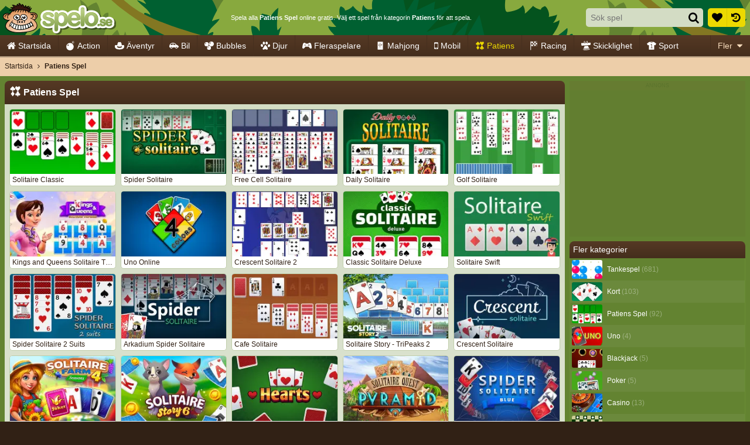

--- FILE ---
content_type: application/javascript
request_url: https://ccf.admeen.org/28/fp/43228b6b7093b9d66e929d536be176bb/js/defer.min.js
body_size: 81
content:
(function(){function b(c){var a=document.createElement("link");a.rel="stylesheet";a.type="text/css";a.href=c;document.getElementsByTagName("head")[0].appendChild(a)}var d=admDl&&admDl[0]&&admDl[0].tmpl?admDl[0].tmpl:"3rdgen",e="https://ccf.admeen.org/28/fp/43228b6b7093b9d66e929d536be176bb/js/page/"+(admDl&&admDl[0]&&admDl[0].js?admDl[0].js:"other")+".min.js";admDl&&admDl[0]&&admDl[0].kp&&admDl[0].kp||("3rdgen"===d&&("string"!==typeof document.createElement("div").style.flex?b("https://ccf.admeen.org/28/fp/43228b6b7093b9d66e929d536be176bb/css/noflex.min.css"):
"string"!==typeof document.createElement("div").style.grid&&b("https://ccf.admeen.org/28/fp/43228b6b7093b9d66e929d536be176bb/css/nogrid.min.css")),admLoadJs("https://ccf.admeen.org/28/fp/43228b6b7093b9d66e929d536be176bb/js/ads/adasync.min.js"));admLoadJs(e)})();
